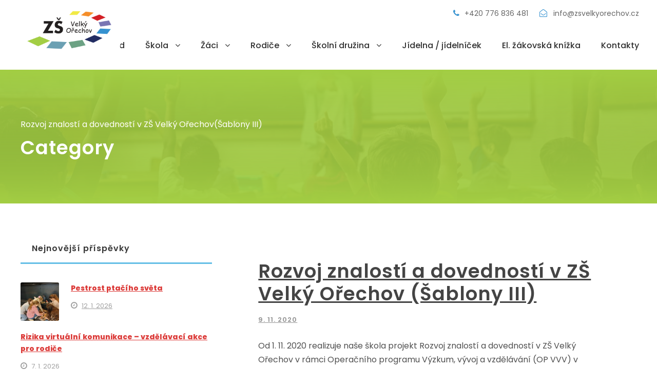

--- FILE ---
content_type: text/html; charset=UTF-8
request_url: https://www.zsvelkyorechov.cz/rubrika/skola/projekty/rozvoj-znalosti-a-dovednosti-v-zs-velky-orechovsablonyiii/
body_size: 12383
content:
<!DOCTYPE html><html lang="cs" prefix="og: https://ogp.me/ns#" class="no-js"><head><meta charset="UTF-8"><meta name="viewport" content="width=device-width, initial-scale=1"><link rel="stylesheet" media="print" onload="this.onload=null;this.media='all';" id="ao_optimized_gfonts" href="https://fonts.googleapis.com/css?family=Poppins%3A100%2C100italic%2C200%2C200italic%2C300%2C300italic%2Cregular%2Citalic%2C500%2C500italic%2C600%2C600italic%2C700%2C700italic%2C800%2C800italic%2C900%2C900italic%7CABeeZee%3Aregular%2Citalic&amp;display=swap"><link rel="profile" href="http://gmpg.org/xfn/11"><link rel="pingback" href="https://www.zsvelkyorechov.cz/xmlrpc.php"> <script id="cacsp-gtag-consent-default">window.dataLayer = window.dataLayer || [];
			function gtag(){dataLayer.push(arguments);}
			gtag('consent', 'default', {
				'ad_storage': 'denied', 
				'ad_user_data': 'denied', 
				'ad_personalization': 'denied', 
				'analytics_storage': 'denied', 
				'functionality_storage': 'denied', 
				'personalization_storage': 'denied', 
				'security_storage': 'denied', 
				'wait_for_update': 500
			});</script> <link media="all" href="https://www.zsvelkyorechov.cz/wp-content/cache/autoptimize/css/autoptimize_cd673b71b2fd3ee2cb7017b38e78499e.css" rel="stylesheet"><title>Rozvoj znalostí a dovedností v ZŠ Velký Ořechov(Šablony III) - Základní škola Velký Ořechov</title><meta name="robots" content="follow, index, max-snippet:-1, max-video-preview:-1, max-image-preview:large"/><link rel="canonical" href="https://www.zsvelkyorechov.cz/rubrika/skola/projekty/rozvoj-znalosti-a-dovednosti-v-zs-velky-orechovsablonyiii/" /><meta property="og:locale" content="cs_CZ" /><meta property="og:type" content="article" /><meta property="og:title" content="Rozvoj znalostí a dovedností v ZŠ Velký Ořechov(Šablony III) - Základní škola Velký Ořechov" /><meta property="og:url" content="https://www.zsvelkyorechov.cz/rubrika/skola/projekty/rozvoj-znalosti-a-dovednosti-v-zs-velky-orechovsablonyiii/" /><meta property="og:site_name" content="Základní škola Velký Ořechov" /><meta name="twitter:card" content="summary_large_image" /><meta name="twitter:title" content="Rozvoj znalostí a dovedností v ZŠ Velký Ořechov(Šablony III) - Základní škola Velký Ořechov" /><meta name="twitter:label1" content="Příspěvky" /><meta name="twitter:data1" content="1" /> <script type="application/ld+json" class="rank-math-schema">{"@context":"https://schema.org","@graph":[{"@type":"Organization","@id":"https://www.zsvelkyorechov.cz/#organization","name":"Z\u00e1kladn\u00ed \u0161kola Velk\u00fd O\u0159echov"},{"@type":"WebSite","@id":"https://www.zsvelkyorechov.cz/#website","url":"https://www.zsvelkyorechov.cz","name":"Z\u00e1kladn\u00ed \u0161kola Velk\u00fd O\u0159echov","publisher":{"@id":"https://www.zsvelkyorechov.cz/#organization"},"inLanguage":"cs"},{"@type":"CollectionPage","@id":"https://www.zsvelkyorechov.cz/rubrika/skola/projekty/rozvoj-znalosti-a-dovednosti-v-zs-velky-orechovsablonyiii/#webpage","url":"https://www.zsvelkyorechov.cz/rubrika/skola/projekty/rozvoj-znalosti-a-dovednosti-v-zs-velky-orechovsablonyiii/","name":"Rozvoj znalost\u00ed a dovednost\u00ed v Z\u0160 Velk\u00fd O\u0159echov(\u0160ablony III) - Z\u00e1kladn\u00ed \u0161kola Velk\u00fd O\u0159echov","isPartOf":{"@id":"https://www.zsvelkyorechov.cz/#website"},"inLanguage":"cs"}]}</script> <link rel='dns-prefetch' href='//maps.google.com' /><link href='https://fonts.googleapis.com' rel='preconnect' /><link href='https://fonts.gstatic.com' crossorigin='anonymous' rel='preconnect' /><link href='https://www.google-analytics.com' rel='preconnect' /><link href='https://ajax.googleapis.com' rel='preconnect' /><link href='https://connect.facebook.net' rel='preconnect' /><link href='https://www.googletagmanager.com' rel='preconnect' /><link rel="alternate" type="application/rss+xml" title="Základní škola Velký Ořechov &raquo; RSS zdroj" href="https://www.zsvelkyorechov.cz/feed/" /><link rel="alternate" type="application/rss+xml" title="Základní škola Velký Ořechov &raquo; RSS komentářů" href="https://www.zsvelkyorechov.cz/comments/feed/" /><link rel="alternate" type="text/calendar" title="Základní škola Velký Ořechov &raquo; iCal zdroj" href="https://www.zsvelkyorechov.cz/kalendar-akci/?ical=1" /><link rel="alternate" type="application/rss+xml" title="Základní škola Velký Ořechov &raquo; RSS pro rubriku Rozvoj znalostí a dovedností v ZŠ Velký Ořechov(Šablony III)" href="https://www.zsvelkyorechov.cz/rubrika/skola/projekty/rozvoj-znalosti-a-dovednosti-v-zs-velky-orechovsablonyiii/feed/" /><style id='rank-math-toc-block-style-inline-css' type='text/css'>.wp-block-rank-math-toc-block nav ol{counter-reset:item}.wp-block-rank-math-toc-block nav ol li{display:block}.wp-block-rank-math-toc-block nav ol li:before{content:counters(item, ".") ". ";counter-increment:item}</style><style id='global-styles-inline-css' type='text/css'>body{--wp--preset--color--black: #000000;--wp--preset--color--cyan-bluish-gray: #abb8c3;--wp--preset--color--white: #ffffff;--wp--preset--color--pale-pink: #f78da7;--wp--preset--color--vivid-red: #cf2e2e;--wp--preset--color--luminous-vivid-orange: #ff6900;--wp--preset--color--luminous-vivid-amber: #fcb900;--wp--preset--color--light-green-cyan: #7bdcb5;--wp--preset--color--vivid-green-cyan: #00d084;--wp--preset--color--pale-cyan-blue: #8ed1fc;--wp--preset--color--vivid-cyan-blue: #0693e3;--wp--preset--color--vivid-purple: #9b51e0;--wp--preset--gradient--vivid-cyan-blue-to-vivid-purple: linear-gradient(135deg,rgba(6,147,227,1) 0%,rgb(155,81,224) 100%);--wp--preset--gradient--light-green-cyan-to-vivid-green-cyan: linear-gradient(135deg,rgb(122,220,180) 0%,rgb(0,208,130) 100%);--wp--preset--gradient--luminous-vivid-amber-to-luminous-vivid-orange: linear-gradient(135deg,rgba(252,185,0,1) 0%,rgba(255,105,0,1) 100%);--wp--preset--gradient--luminous-vivid-orange-to-vivid-red: linear-gradient(135deg,rgba(255,105,0,1) 0%,rgb(207,46,46) 100%);--wp--preset--gradient--very-light-gray-to-cyan-bluish-gray: linear-gradient(135deg,rgb(238,238,238) 0%,rgb(169,184,195) 100%);--wp--preset--gradient--cool-to-warm-spectrum: linear-gradient(135deg,rgb(74,234,220) 0%,rgb(151,120,209) 20%,rgb(207,42,186) 40%,rgb(238,44,130) 60%,rgb(251,105,98) 80%,rgb(254,248,76) 100%);--wp--preset--gradient--blush-light-purple: linear-gradient(135deg,rgb(255,206,236) 0%,rgb(152,150,240) 100%);--wp--preset--gradient--blush-bordeaux: linear-gradient(135deg,rgb(254,205,165) 0%,rgb(254,45,45) 50%,rgb(107,0,62) 100%);--wp--preset--gradient--luminous-dusk: linear-gradient(135deg,rgb(255,203,112) 0%,rgb(199,81,192) 50%,rgb(65,88,208) 100%);--wp--preset--gradient--pale-ocean: linear-gradient(135deg,rgb(255,245,203) 0%,rgb(182,227,212) 50%,rgb(51,167,181) 100%);--wp--preset--gradient--electric-grass: linear-gradient(135deg,rgb(202,248,128) 0%,rgb(113,206,126) 100%);--wp--preset--gradient--midnight: linear-gradient(135deg,rgb(2,3,129) 0%,rgb(40,116,252) 100%);--wp--preset--duotone--dark-grayscale: url('#wp-duotone-dark-grayscale');--wp--preset--duotone--grayscale: url('#wp-duotone-grayscale');--wp--preset--duotone--purple-yellow: url('#wp-duotone-purple-yellow');--wp--preset--duotone--blue-red: url('#wp-duotone-blue-red');--wp--preset--duotone--midnight: url('#wp-duotone-midnight');--wp--preset--duotone--magenta-yellow: url('#wp-duotone-magenta-yellow');--wp--preset--duotone--purple-green: url('#wp-duotone-purple-green');--wp--preset--duotone--blue-orange: url('#wp-duotone-blue-orange');--wp--preset--font-size--small: 13px;--wp--preset--font-size--medium: 20px;--wp--preset--font-size--large: 36px;--wp--preset--font-size--x-large: 42px;--wp--preset--spacing--20: 0.44rem;--wp--preset--spacing--30: 0.67rem;--wp--preset--spacing--40: 1rem;--wp--preset--spacing--50: 1.5rem;--wp--preset--spacing--60: 2.25rem;--wp--preset--spacing--70: 3.38rem;--wp--preset--spacing--80: 5.06rem;}:where(.is-layout-flex){gap: 0.5em;}body .is-layout-flow > .alignleft{float: left;margin-inline-start: 0;margin-inline-end: 2em;}body .is-layout-flow > .alignright{float: right;margin-inline-start: 2em;margin-inline-end: 0;}body .is-layout-flow > .aligncenter{margin-left: auto !important;margin-right: auto !important;}body .is-layout-constrained > .alignleft{float: left;margin-inline-start: 0;margin-inline-end: 2em;}body .is-layout-constrained > .alignright{float: right;margin-inline-start: 2em;margin-inline-end: 0;}body .is-layout-constrained > .aligncenter{margin-left: auto !important;margin-right: auto !important;}body .is-layout-constrained > :where(:not(.alignleft):not(.alignright):not(.alignfull)){max-width: var(--wp--style--global--content-size);margin-left: auto !important;margin-right: auto !important;}body .is-layout-constrained > .alignwide{max-width: var(--wp--style--global--wide-size);}body .is-layout-flex{display: flex;}body .is-layout-flex{flex-wrap: wrap;align-items: center;}body .is-layout-flex > *{margin: 0;}:where(.wp-block-columns.is-layout-flex){gap: 2em;}.has-black-color{color: var(--wp--preset--color--black) !important;}.has-cyan-bluish-gray-color{color: var(--wp--preset--color--cyan-bluish-gray) !important;}.has-white-color{color: var(--wp--preset--color--white) !important;}.has-pale-pink-color{color: var(--wp--preset--color--pale-pink) !important;}.has-vivid-red-color{color: var(--wp--preset--color--vivid-red) !important;}.has-luminous-vivid-orange-color{color: var(--wp--preset--color--luminous-vivid-orange) !important;}.has-luminous-vivid-amber-color{color: var(--wp--preset--color--luminous-vivid-amber) !important;}.has-light-green-cyan-color{color: var(--wp--preset--color--light-green-cyan) !important;}.has-vivid-green-cyan-color{color: var(--wp--preset--color--vivid-green-cyan) !important;}.has-pale-cyan-blue-color{color: var(--wp--preset--color--pale-cyan-blue) !important;}.has-vivid-cyan-blue-color{color: var(--wp--preset--color--vivid-cyan-blue) !important;}.has-vivid-purple-color{color: var(--wp--preset--color--vivid-purple) !important;}.has-black-background-color{background-color: var(--wp--preset--color--black) !important;}.has-cyan-bluish-gray-background-color{background-color: var(--wp--preset--color--cyan-bluish-gray) !important;}.has-white-background-color{background-color: var(--wp--preset--color--white) !important;}.has-pale-pink-background-color{background-color: var(--wp--preset--color--pale-pink) !important;}.has-vivid-red-background-color{background-color: var(--wp--preset--color--vivid-red) !important;}.has-luminous-vivid-orange-background-color{background-color: var(--wp--preset--color--luminous-vivid-orange) !important;}.has-luminous-vivid-amber-background-color{background-color: var(--wp--preset--color--luminous-vivid-amber) !important;}.has-light-green-cyan-background-color{background-color: var(--wp--preset--color--light-green-cyan) !important;}.has-vivid-green-cyan-background-color{background-color: var(--wp--preset--color--vivid-green-cyan) !important;}.has-pale-cyan-blue-background-color{background-color: var(--wp--preset--color--pale-cyan-blue) !important;}.has-vivid-cyan-blue-background-color{background-color: var(--wp--preset--color--vivid-cyan-blue) !important;}.has-vivid-purple-background-color{background-color: var(--wp--preset--color--vivid-purple) !important;}.has-black-border-color{border-color: var(--wp--preset--color--black) !important;}.has-cyan-bluish-gray-border-color{border-color: var(--wp--preset--color--cyan-bluish-gray) !important;}.has-white-border-color{border-color: var(--wp--preset--color--white) !important;}.has-pale-pink-border-color{border-color: var(--wp--preset--color--pale-pink) !important;}.has-vivid-red-border-color{border-color: var(--wp--preset--color--vivid-red) !important;}.has-luminous-vivid-orange-border-color{border-color: var(--wp--preset--color--luminous-vivid-orange) !important;}.has-luminous-vivid-amber-border-color{border-color: var(--wp--preset--color--luminous-vivid-amber) !important;}.has-light-green-cyan-border-color{border-color: var(--wp--preset--color--light-green-cyan) !important;}.has-vivid-green-cyan-border-color{border-color: var(--wp--preset--color--vivid-green-cyan) !important;}.has-pale-cyan-blue-border-color{border-color: var(--wp--preset--color--pale-cyan-blue) !important;}.has-vivid-cyan-blue-border-color{border-color: var(--wp--preset--color--vivid-cyan-blue) !important;}.has-vivid-purple-border-color{border-color: var(--wp--preset--color--vivid-purple) !important;}.has-vivid-cyan-blue-to-vivid-purple-gradient-background{background: var(--wp--preset--gradient--vivid-cyan-blue-to-vivid-purple) !important;}.has-light-green-cyan-to-vivid-green-cyan-gradient-background{background: var(--wp--preset--gradient--light-green-cyan-to-vivid-green-cyan) !important;}.has-luminous-vivid-amber-to-luminous-vivid-orange-gradient-background{background: var(--wp--preset--gradient--luminous-vivid-amber-to-luminous-vivid-orange) !important;}.has-luminous-vivid-orange-to-vivid-red-gradient-background{background: var(--wp--preset--gradient--luminous-vivid-orange-to-vivid-red) !important;}.has-very-light-gray-to-cyan-bluish-gray-gradient-background{background: var(--wp--preset--gradient--very-light-gray-to-cyan-bluish-gray) !important;}.has-cool-to-warm-spectrum-gradient-background{background: var(--wp--preset--gradient--cool-to-warm-spectrum) !important;}.has-blush-light-purple-gradient-background{background: var(--wp--preset--gradient--blush-light-purple) !important;}.has-blush-bordeaux-gradient-background{background: var(--wp--preset--gradient--blush-bordeaux) !important;}.has-luminous-dusk-gradient-background{background: var(--wp--preset--gradient--luminous-dusk) !important;}.has-pale-ocean-gradient-background{background: var(--wp--preset--gradient--pale-ocean) !important;}.has-electric-grass-gradient-background{background: var(--wp--preset--gradient--electric-grass) !important;}.has-midnight-gradient-background{background: var(--wp--preset--gradient--midnight) !important;}.has-small-font-size{font-size: var(--wp--preset--font-size--small) !important;}.has-medium-font-size{font-size: var(--wp--preset--font-size--medium) !important;}.has-large-font-size{font-size: var(--wp--preset--font-size--large) !important;}.has-x-large-font-size{font-size: var(--wp--preset--font-size--x-large) !important;}
.wp-block-navigation a:where(:not(.wp-element-button)){color: inherit;}
:where(.wp-block-columns.is-layout-flex){gap: 2em;}
.wp-block-pullquote{font-size: 1.5em;line-height: 1.6;}</style><link rel='stylesheet' id='kingster-custom-style-css' href='https://www.zsvelkyorechov.cz/wp-content/cache/autoptimize/css/autoptimize_single_a794101de5598ab9c93e65ccb647bf3b.css?1757101992&#038;ver=150a1e724b8a0dedd7f66182e84a9094' type='text/css' media='all' /><link rel='stylesheet' id='dashicons-css' href='https://www.zsvelkyorechov.cz/wp-includes/css/dashicons.min.css' type='text/css' media='all' /> <script type='text/javascript' src='https://www.zsvelkyorechov.cz/wp-includes/js/jquery/jquery.min.js' id='jquery-core-js'></script> <!--[if lt IE 9]> <script type='text/javascript' src='https://www.zsvelkyorechov.cz/wp-content/themes/kingster/js/html5.js' id='kingster-html5js-js'></script> <![endif]--> <script type='text/javascript' src='https://www.zsvelkyorechov.cz/wp-content/cache/autoptimize/js/autoptimize_single_5c163d869aa87ba87ec15a34cb992303.js' id='kingster-learnpress-js'></script> <link rel="https://api.w.org/" href="https://www.zsvelkyorechov.cz/wp-json/" /><link rel="alternate" type="application/json" href="https://www.zsvelkyorechov.cz/wp-json/wp/v2/categories/94" /><link rel="EditURI" type="application/rsd+xml" title="RSD" href="https://www.zsvelkyorechov.cz/xmlrpc.php?rsd" /><link rel="wlwmanifest" type="application/wlwmanifest+xml" href="https://www.zsvelkyorechov.cz/wp-includes/wlwmanifest.xml" /><meta name="tec-api-version" content="v1"><meta name="tec-api-origin" content="https://www.zsvelkyorechov.cz"><link rel="alternate" href="https://www.zsvelkyorechov.cz/wp-json/tribe/events/v1/" /><style type="text/css">.recentcomments a{display:inline !important;padding:0 !important;margin:0 !important;}</style><style type="text/css" id="cookies-and-content-security-policy-css-custom"></style> <script async src="https://www.googletagmanager.com/gtag/js?id=G-V3K87JNFC6"></script> <script>window.dataLayer = window.dataLayer || [];
  function gtag(){dataLayer.push(arguments);}
  gtag('js', new Date());

  gtag('config', 'G-V3K87JNFC6');</script><script src="https://www.zsvelkyorechov.cz/wp-content/cache/autoptimize/js/autoptimize_cd7c5329861c76a4deb67aefed9bf878.js"></script></head><body class="archive category category-rozvoj-znalosti-a-dovednosti-v-zs-velky-orechovsablonyiii category-94 gdlr-core-body tribe-no-js page-template-kingster kingster-body kingster-body-front kingster-full  kingster-with-sticky-navigation  kingster-blockquote-style-1 gdlr-core-link-to-lightbox"><div class="kingster-mobile-header-wrap" ><div class="kingster-mobile-header kingster-header-background kingster-style-slide kingster-sticky-mobile-navigation " id="kingster-mobile-header" ><div class="kingster-mobile-header-container kingster-container clearfix" ><div class="kingster-logo  kingster-item-pdlr"><div class="kingster-logo-inner"><a class="" href="https://www.zsvelkyorechov.cz/" ><img src="https://www.zsvelkyorechov.cz/wp-content/uploads/2020/05/logo-ZS-velky-orechov-small.png" alt="Logo ZŠ Velký Ořechov" width="110" height="52" title="logo-ZS-velky-orechov-small" /></a></div></div><div class="kingster-mobile-menu-right" ><div class="kingster-mobile-menu" ><a class="kingster-mm-menu-button kingster-mobile-menu-button kingster-mobile-button-hamburger" href="#kingster-mobile-menu" ><span></span></a><div class="kingster-mm-menu-wrap kingster-navigation-font" id="kingster-mobile-menu" data-slide="right" ><ul id="menu-hlavni-menu" class="m-menu"><li class="menu-item menu-item-type-post_type menu-item-object-page menu-item-home menu-item-5271"><a href="https://www.zsvelkyorechov.cz/">Úvod</a></li><li class="menu-item menu-item-type-post_type menu-item-object-page menu-item-has-children menu-item-6325"><a href="https://www.zsvelkyorechov.cz/skola/">Škola</a><ul class="sub-menu"><li class="menu-item menu-item-type-post_type menu-item-object-page menu-item-6542"><a href="https://www.zsvelkyorechov.cz/skola/novinky-aktuality/">Novinky / Aktuality</a></li><li class="menu-item menu-item-type-post_type menu-item-object-page menu-item-6322"><a href="https://www.zsvelkyorechov.cz/skola/aktivity-skoly/">Aktivity školy</a></li><li class="menu-item menu-item-type-post_type menu-item-object-page menu-item-6740"><a href="https://www.zsvelkyorechov.cz/skola/souteze-a-olympiady/">Soutěže a olympiády</a></li><li class="menu-item menu-item-type-post_type menu-item-object-page menu-item-has-children menu-item-6545"><a href="https://www.zsvelkyorechov.cz/skola/projekty/">Projekty</a><ul class="sub-menu"><li class="menu-item menu-item-type-post_type menu-item-object-post menu-item-15029"><a href="https://www.zsvelkyorechov.cz/zs-velky-orechov-modernizace-odborne-ucebny-vc-zazemi-a-kabinetu/">ZŠ Velký Ořechov – Modernizace odborné učebny vč. zázemí a kabinetu</a></li><li class="menu-item menu-item-type-post_type menu-item-object-post menu-item-12112"><a href="https://www.zsvelkyorechov.cz/sablony-iv-zs-velky-orechov/">Šablony IV ZŠ Velký Ořechov</a></li><li class="menu-item menu-item-type-post_type menu-item-object-post menu-item-10961"><a href="https://www.zsvelkyorechov.cz/erasmus-2/">Erasmus+</a></li><li class="menu-item menu-item-type-post_type menu-item-object-post menu-item-11049"><a href="https://www.zsvelkyorechov.cz/ikap/">IKAP</a></li><li class="menu-item menu-item-type-post_type menu-item-object-post menu-item-12576"><a href="https://www.zsvelkyorechov.cz/narodni-plan-obnovy/">Národní plán obnovy</a></li><li class="menu-item menu-item-type-post_type menu-item-object-post menu-item-9979"><a href="https://www.zsvelkyorechov.cz/doucovani-zaku-skol/">Doučování žáků škol</a></li><li class="menu-item menu-item-type-post_type menu-item-object-post menu-item-8151"><a href="https://www.zsvelkyorechov.cz/rozvoj-znalosti-a-dovednosti-v-zs-velky-orechov-sablony-iii/">Rozvoj znalostí a dovedností v ZŠ Velký Ořechov (Šablony III)</a></li><li class="menu-item menu-item-type-post_type menu-item-object-post menu-item-8207"><a href="https://www.zsvelkyorechov.cz/zakladni-skola-zamecek-vymena-oken-a-zatepleni/">Základní škola, zámeček – výměna oken a zateplení</a></li><li class="menu-item menu-item-type-post_type menu-item-object-post menu-item-6579"><a href="https://www.zsvelkyorechov.cz/irop-jazykovo-pocitacova-ucebna/">IROP – Jazykovo – počítačová učebna</a></li><li class="menu-item menu-item-type-post_type menu-item-object-post menu-item-6580"><a href="https://www.zsvelkyorechov.cz/vybaveni-dilen-na-zs-velky-orechov/">Vybavení dílen na ZŠ Velký Ořechov</a></li><li class="menu-item menu-item-type-post_type menu-item-object-post menu-item-6589"><a href="https://www.zsvelkyorechov.cz/podpora-rozvoje-zaku-a-pedagogu/">Podpora rozvoje žáků a pedagogů (šablony II)</a></li><li class="menu-item menu-item-type-post_type menu-item-object-post menu-item-6593"><a href="https://www.zsvelkyorechov.cz/sportuj-ve-skole/">Sportuj ve škole</a></li><li class="menu-item menu-item-type-post_type menu-item-object-post menu-item-6586"><a href="https://www.zsvelkyorechov.cz/les-ve-skole/">Les ve škole</a></li><li class="menu-item menu-item-type-post_type menu-item-object-post menu-item-6591"><a href="https://www.zsvelkyorechov.cz/recyklohrani/">Recyklohraní</a></li><li class="menu-item menu-item-type-post_type menu-item-object-post menu-item-6584"><a href="https://www.zsvelkyorechov.cz/erasmus/">Erasmus+: We move (in) Europe</a></li><li class="menu-item menu-item-type-post_type menu-item-object-post menu-item-6583"><a href="https://www.zsvelkyorechov.cz/comenius/">Comenius</a></li><li class="menu-item menu-item-type-post_type menu-item-object-post menu-item-6587"><a href="https://www.zsvelkyorechov.cz/mleko-do-skol/">Ovoce, zelenina a mléko do škol</a></li><li class="menu-item menu-item-type-post_type menu-item-object-post menu-item-6592"><a href="https://www.zsvelkyorechov.cz/spolecne-k-uspechu/">Společně k úspěchu (šablony I)</a></li><li class="menu-item menu-item-type-post_type menu-item-object-post menu-item-6585"><a href="https://www.zsvelkyorechov.cz/eu-penize-skolam/">EU peníze školám</a></li></ul></li><li class="menu-item menu-item-type-post_type menu-item-object-page menu-item-has-children menu-item-6609"><a href="https://www.zsvelkyorechov.cz/skola/skolni-poradenske-pracoviste/">Školní poradenské pracoviště</a><ul class="sub-menu"><li class="menu-item menu-item-type-post_type menu-item-object-page menu-item-6612"><a href="https://www.zsvelkyorechov.cz/skola/skolni-poradenske-pracoviste/vychovne-poradenstvi/">Výchovné poradenství</a></li><li class="menu-item menu-item-type-post_type menu-item-object-page menu-item-6611"><a href="https://www.zsvelkyorechov.cz/skola/skolni-poradenske-pracoviste/karierove-poradenstvi/">Kariérové poradenství</a></li><li class="menu-item menu-item-type-post_type menu-item-object-page menu-item-6610"><a href="https://www.zsvelkyorechov.cz/skola/skolni-poradenske-pracoviste/prevence/">Prevence</a></li></ul></li><li class="menu-item menu-item-type-post_type menu-item-object-page menu-item-6630"><a href="https://www.zsvelkyorechov.cz/skola/mimoskolni-cinnost/">Mimoškolní činnost</a></li><li class="menu-item menu-item-type-post_type menu-item-object-page menu-item-8127"><a href="https://www.zsvelkyorechov.cz/skola/povinne-zverejnovane-informace/">Povinně zveřejňované informace</a></li><li class="menu-item menu-item-type-post_type menu-item-object-page menu-item-6629"><a href="https://www.zsvelkyorechov.cz/skola/dokumenty/">Dokumenty</a></li><li class="menu-item menu-item-type-post_type menu-item-object-page menu-item-6628"><a href="https://www.zsvelkyorechov.cz/skola/skolska-rada/">Školská rada</a></li><li class="menu-item menu-item-type-post_type menu-item-object-page menu-item-6627"><a href="https://www.zsvelkyorechov.cz/skola/fotogalerie/">Fotogalerie</a></li><li class="menu-item menu-item-type-post_type menu-item-object-page menu-item-6631"><a href="https://www.zsvelkyorechov.cz/skola/kalendar-akci/">Kalendář akcí</a></li><li class="menu-item menu-item-type-post_type menu-item-object-page menu-item-6626"><a href="https://www.zsvelkyorechov.cz/skola/pronajem-telocvicny/">Pronájem tělocvičny</a></li></ul></li><li class="menu-item menu-item-type-post_type menu-item-object-page menu-item-has-children menu-item-6317"><a href="https://www.zsvelkyorechov.cz/zaci/">Žáci</a><ul class="sub-menu"><li class="menu-item menu-item-type-post_type menu-item-object-page menu-item-6676"><a href="https://www.zsvelkyorechov.cz/zaci/rozvrhy-hodin-a-zvoneni/">Rozvrhy hodin a zvonění</a></li><li class="menu-item menu-item-type-post_type menu-item-object-page menu-item-6675"><a href="https://www.zsvelkyorechov.cz/zaci/zakovsky-parlament/">Žákovský parlament</a></li></ul></li><li class="menu-item menu-item-type-post_type menu-item-object-page menu-item-has-children menu-item-6329"><a href="https://www.zsvelkyorechov.cz/rodice/">Rodiče</a><ul class="sub-menu"><li class="menu-item menu-item-type-post_type menu-item-object-page menu-item-6698"><a href="https://www.zsvelkyorechov.cz/rodice/tridni-schuzky-konzultace/">Třídní schůzky / konzultace</a></li><li class="menu-item menu-item-type-post_type menu-item-object-page menu-item-6697"><a href="https://www.zsvelkyorechov.cz/rodice/formulare-ke-stazeni/">Formuláře ke stažení</a></li><li class="menu-item menu-item-type-post_type menu-item-object-page menu-item-6696"><a href="https://www.zsvelkyorechov.cz/rodice/zapis-do-1-rocniku/">Zápis do 1. ročníku</a></li><li class="menu-item menu-item-type-post_type menu-item-object-page menu-item-6695"><a href="https://www.zsvelkyorechov.cz/rodice/organizace-skolniho-roku/">Organizace školního roku</a></li></ul></li><li class="menu-item menu-item-type-post_type menu-item-object-page menu-item-has-children menu-item-6332"><a href="https://www.zsvelkyorechov.cz/skolni-druzina/">Školní družina</a><ul class="sub-menu"><li class="menu-item menu-item-type-post_type menu-item-object-page menu-item-6693"><a href="https://www.zsvelkyorechov.cz/skolni-druzina/rad-skolni-druziny/">Vnitřní řád školní družiny</a></li><li class="menu-item menu-item-type-post_type menu-item-object-page menu-item-6694"><a href="https://www.zsvelkyorechov.cz/skolni-druzina/aktivity-skolni-druziny/">Aktivity školní družiny</a></li><li class="menu-item menu-item-type-post_type menu-item-object-page menu-item-6763"><a href="https://www.zsvelkyorechov.cz/skolni-druzina/kriteria-prijeti-do-skolni-druziny/">Kritéria přijetí do školní družiny</a></li></ul></li><li class="menu-item menu-item-type-post_type menu-item-object-page menu-item-5732"><a href="https://www.zsvelkyorechov.cz/skolni-jidelna-jidelnicek/">Jídelna / jídelníček</a></li><li class="menu-item menu-item-type-custom menu-item-object-custom menu-item-8573"><a href="https://www.skolaonline.cz/">El. žákovská knížka</a></li><li class="menu-item menu-item-type-post_type menu-item-object-page menu-item-5263"><a href="https://www.zsvelkyorechov.cz/kontakty/">Kontakty</a></li></ul></div></div></div></div></div></div><div class="kingster-body-outer-wrapper "><div class="kingster-body-wrapper clearfix  kingster-with-frame"><div class="kingster-top-bar" ><div class="kingster-top-bar-background" ></div><div class="kingster-top-bar-container kingster-top-bar-full " ><div class="kingster-top-bar-container-inner clearfix" ><div class="kingster-top-bar-right kingster-item-pdlr"><div class="kingster-top-bar-right-text"><a href="tel:+420773981111" target="_blank" title="telefon"> <i class="fa fa-phone" style="font-size: 15px ;color: #3692d0 ;margin-right: 6px ;"  ></i> +420 776 836 481 </a> <a href="mailto:info@zsvelkyorechov.cz" target="_blank" title="email"> <i class="fa fa-envelope-open-o" style="font-size: 15px ;color: #3692d0 ;margin-left: 18px ;margin-right: 8px ;"  ></i> info@zsvelkyorechov.cz </a></div></div></div></div></div><header class="kingster-header-wrap kingster-header-style-plain  kingster-style-menu-right kingster-sticky-navigation kingster-style-fixed clearfix" data-navigation-offset="75px"  ><div class="kingster-header-background" ></div><div class="kingster-header-container  kingster-header-full"><div class="kingster-header-container-inner clearfix"><div class="kingster-logo  kingster-item-pdlr"><div class="kingster-logo-inner"><a class="" href="https://www.zsvelkyorechov.cz/" ><img src="https://www.zsvelkyorechov.cz/wp-content/uploads/2020/05/logo-stitek.png" alt="Logo ZŠ Velký Ořechov" width="300" height="180" title="logo-stitek" /></a></div></div><div class="kingster-navigation kingster-item-pdlr clearfix kingster-navigation-submenu-indicator " ><div class="kingster-main-menu" id="kingster-main-menu" ><ul id="menu-hlavni-menu-1" class="sf-menu"><li  class="menu-item menu-item-type-post_type menu-item-object-page menu-item-home menu-item-5271 kingster-normal-menu"><a href="https://www.zsvelkyorechov.cz/"><i class="fa fa-home" ></i>Úvod</a></li><li  class="menu-item menu-item-type-post_type menu-item-object-page menu-item-has-children menu-item-6325 kingster-normal-menu"><a href="https://www.zsvelkyorechov.cz/skola/" class="sf-with-ul-pre"><i class="fa fa-university" ></i>Škola</a><ul class="sub-menu"><li  class="menu-item menu-item-type-post_type menu-item-object-page menu-item-6542" data-size="60"><a href="https://www.zsvelkyorechov.cz/skola/novinky-aktuality/">Novinky / Aktuality</a></li><li  class="menu-item menu-item-type-post_type menu-item-object-page menu-item-6322" data-size="60"><a href="https://www.zsvelkyorechov.cz/skola/aktivity-skoly/">Aktivity školy</a></li><li  class="menu-item menu-item-type-post_type menu-item-object-page menu-item-6740" data-size="60"><a href="https://www.zsvelkyorechov.cz/skola/souteze-a-olympiady/">Soutěže a olympiády</a></li><li  class="menu-item menu-item-type-post_type menu-item-object-page menu-item-has-children menu-item-6545" data-size="60"><a href="https://www.zsvelkyorechov.cz/skola/projekty/" class="sf-with-ul-pre">Projekty</a><ul class="sub-menu"><li  class="menu-item menu-item-type-post_type menu-item-object-post menu-item-15029"><a href="https://www.zsvelkyorechov.cz/zs-velky-orechov-modernizace-odborne-ucebny-vc-zazemi-a-kabinetu/">ZŠ Velký Ořechov – Modernizace odborné učebny vč. zázemí a kabinetu</a></li><li  class="menu-item menu-item-type-post_type menu-item-object-post menu-item-12112"><a href="https://www.zsvelkyorechov.cz/sablony-iv-zs-velky-orechov/">Šablony IV ZŠ Velký Ořechov</a></li><li  class="menu-item menu-item-type-post_type menu-item-object-post menu-item-10961"><a href="https://www.zsvelkyorechov.cz/erasmus-2/">Erasmus+</a></li><li  class="menu-item menu-item-type-post_type menu-item-object-post menu-item-11049"><a href="https://www.zsvelkyorechov.cz/ikap/">IKAP</a></li><li  class="menu-item menu-item-type-post_type menu-item-object-post menu-item-12576"><a href="https://www.zsvelkyorechov.cz/narodni-plan-obnovy/">Národní plán obnovy</a></li><li  class="menu-item menu-item-type-post_type menu-item-object-post menu-item-9979"><a href="https://www.zsvelkyorechov.cz/doucovani-zaku-skol/">Doučování žáků škol</a></li><li  class="menu-item menu-item-type-post_type menu-item-object-post menu-item-8151"><a href="https://www.zsvelkyorechov.cz/rozvoj-znalosti-a-dovednosti-v-zs-velky-orechov-sablony-iii/">Rozvoj znalostí a dovedností v ZŠ Velký Ořechov (Šablony III)</a></li><li  class="menu-item menu-item-type-post_type menu-item-object-post menu-item-8207"><a href="https://www.zsvelkyorechov.cz/zakladni-skola-zamecek-vymena-oken-a-zatepleni/">Základní škola, zámeček – výměna oken a zateplení</a></li><li  class="menu-item menu-item-type-post_type menu-item-object-post menu-item-6579"><a href="https://www.zsvelkyorechov.cz/irop-jazykovo-pocitacova-ucebna/">IROP – Jazykovo – počítačová učebna</a></li><li  class="menu-item menu-item-type-post_type menu-item-object-post menu-item-6580"><a href="https://www.zsvelkyorechov.cz/vybaveni-dilen-na-zs-velky-orechov/">Vybavení dílen na ZŠ Velký Ořechov</a></li><li  class="menu-item menu-item-type-post_type menu-item-object-post menu-item-6589"><a href="https://www.zsvelkyorechov.cz/podpora-rozvoje-zaku-a-pedagogu/">Podpora rozvoje žáků a pedagogů (šablony II)</a></li><li  class="menu-item menu-item-type-post_type menu-item-object-post menu-item-6593"><a href="https://www.zsvelkyorechov.cz/sportuj-ve-skole/">Sportuj ve škole</a></li><li  class="menu-item menu-item-type-post_type menu-item-object-post menu-item-6586"><a href="https://www.zsvelkyorechov.cz/les-ve-skole/">Les ve škole</a></li><li  class="menu-item menu-item-type-post_type menu-item-object-post menu-item-6591"><a href="https://www.zsvelkyorechov.cz/recyklohrani/">Recyklohraní</a></li><li  class="menu-item menu-item-type-post_type menu-item-object-post menu-item-6584"><a href="https://www.zsvelkyorechov.cz/erasmus/">Erasmus+: We move (in) Europe</a></li><li  class="menu-item menu-item-type-post_type menu-item-object-post menu-item-6583"><a href="https://www.zsvelkyorechov.cz/comenius/">Comenius</a></li><li  class="menu-item menu-item-type-post_type menu-item-object-post menu-item-6587"><a href="https://www.zsvelkyorechov.cz/mleko-do-skol/">Ovoce, zelenina a mléko do škol</a></li><li  class="menu-item menu-item-type-post_type menu-item-object-post menu-item-6592"><a href="https://www.zsvelkyorechov.cz/spolecne-k-uspechu/">Společně k úspěchu (šablony I)</a></li><li  class="menu-item menu-item-type-post_type menu-item-object-post menu-item-6585"><a href="https://www.zsvelkyorechov.cz/eu-penize-skolam/">EU peníze školám</a></li></ul></li><li  class="menu-item menu-item-type-post_type menu-item-object-page menu-item-has-children menu-item-6609" data-size="60"><a href="https://www.zsvelkyorechov.cz/skola/skolni-poradenske-pracoviste/" class="sf-with-ul-pre">Školní poradenské pracoviště</a><ul class="sub-menu"><li  class="menu-item menu-item-type-post_type menu-item-object-page menu-item-6612"><a href="https://www.zsvelkyorechov.cz/skola/skolni-poradenske-pracoviste/vychovne-poradenstvi/">Výchovné poradenství</a></li><li  class="menu-item menu-item-type-post_type menu-item-object-page menu-item-6611"><a href="https://www.zsvelkyorechov.cz/skola/skolni-poradenske-pracoviste/karierove-poradenstvi/">Kariérové poradenství</a></li><li  class="menu-item menu-item-type-post_type menu-item-object-page menu-item-6610"><a href="https://www.zsvelkyorechov.cz/skola/skolni-poradenske-pracoviste/prevence/">Prevence</a></li></ul></li><li  class="menu-item menu-item-type-post_type menu-item-object-page menu-item-6630" data-size="60"><a href="https://www.zsvelkyorechov.cz/skola/mimoskolni-cinnost/">Mimoškolní činnost</a></li><li  class="menu-item menu-item-type-post_type menu-item-object-page menu-item-8127" data-size="60"><a href="https://www.zsvelkyorechov.cz/skola/povinne-zverejnovane-informace/">Povinně zveřejňované informace</a></li><li  class="menu-item menu-item-type-post_type menu-item-object-page menu-item-6629" data-size="60"><a href="https://www.zsvelkyorechov.cz/skola/dokumenty/">Dokumenty</a></li><li  class="menu-item menu-item-type-post_type menu-item-object-page menu-item-6628" data-size="60"><a href="https://www.zsvelkyorechov.cz/skola/skolska-rada/">Školská rada</a></li><li  class="menu-item menu-item-type-post_type menu-item-object-page menu-item-6627" data-size="60"><a href="https://www.zsvelkyorechov.cz/skola/fotogalerie/">Fotogalerie</a></li><li  class="menu-item menu-item-type-post_type menu-item-object-page menu-item-6631" data-size="60"><a href="https://www.zsvelkyorechov.cz/skola/kalendar-akci/">Kalendář akcí</a></li><li  class="menu-item menu-item-type-post_type menu-item-object-page menu-item-6626" data-size="60"><a href="https://www.zsvelkyorechov.cz/skola/pronajem-telocvicny/">Pronájem tělocvičny</a></li></ul></li><li  class="menu-item menu-item-type-post_type menu-item-object-page menu-item-has-children menu-item-6317 kingster-normal-menu"><a href="https://www.zsvelkyorechov.cz/zaci/" class="sf-with-ul-pre"><i class="fa fa-graduation-cap" ></i>Žáci</a><ul class="sub-menu"><li  class="menu-item menu-item-type-post_type menu-item-object-page menu-item-6676" data-size="60"><a href="https://www.zsvelkyorechov.cz/zaci/rozvrhy-hodin-a-zvoneni/">Rozvrhy hodin a zvonění</a></li><li  class="menu-item menu-item-type-post_type menu-item-object-page menu-item-6675" data-size="60"><a href="https://www.zsvelkyorechov.cz/zaci/zakovsky-parlament/">Žákovský parlament</a></li></ul></li><li  class="menu-item menu-item-type-post_type menu-item-object-page menu-item-has-children menu-item-6329 kingster-normal-menu"><a href="https://www.zsvelkyorechov.cz/rodice/" class="sf-with-ul-pre"><i class="fa fa-users" ></i>Rodiče</a><ul class="sub-menu"><li  class="menu-item menu-item-type-post_type menu-item-object-page menu-item-6698" data-size="60"><a href="https://www.zsvelkyorechov.cz/rodice/tridni-schuzky-konzultace/">Třídní schůzky / konzultace</a></li><li  class="menu-item menu-item-type-post_type menu-item-object-page menu-item-6697" data-size="60"><a href="https://www.zsvelkyorechov.cz/rodice/formulare-ke-stazeni/">Formuláře ke stažení</a></li><li  class="menu-item menu-item-type-post_type menu-item-object-page menu-item-6696" data-size="60"><a href="https://www.zsvelkyorechov.cz/rodice/zapis-do-1-rocniku/">Zápis do 1. ročníku</a></li><li  class="menu-item menu-item-type-post_type menu-item-object-page menu-item-6695" data-size="60"><a href="https://www.zsvelkyorechov.cz/rodice/organizace-skolniho-roku/">Organizace školního roku</a></li></ul></li><li  class="menu-item menu-item-type-post_type menu-item-object-page menu-item-has-children menu-item-6332 kingster-normal-menu"><a href="https://www.zsvelkyorechov.cz/skolni-druzina/" class="sf-with-ul-pre"><i class="fa fa-child" ></i>Školní družina</a><ul class="sub-menu"><li  class="menu-item menu-item-type-post_type menu-item-object-page menu-item-6693" data-size="60"><a href="https://www.zsvelkyorechov.cz/skolni-druzina/rad-skolni-druziny/">Vnitřní řád školní družiny</a></li><li  class="menu-item menu-item-type-post_type menu-item-object-page menu-item-6694" data-size="60"><a href="https://www.zsvelkyorechov.cz/skolni-druzina/aktivity-skolni-druziny/">Aktivity školní družiny</a></li><li  class="menu-item menu-item-type-post_type menu-item-object-page menu-item-6763" data-size="60"><a href="https://www.zsvelkyorechov.cz/skolni-druzina/kriteria-prijeti-do-skolni-druziny/">Kritéria přijetí do školní družiny</a></li></ul></li><li  class="menu-item menu-item-type-post_type menu-item-object-page menu-item-5732 kingster-normal-menu"><a href="https://www.zsvelkyorechov.cz/skolni-jidelna-jidelnicek/"><i class="fa fa-cutlery" ></i>Jídelna / jídelníček</a></li><li  class="menu-item menu-item-type-custom menu-item-object-custom menu-item-8573 kingster-normal-menu"><a href="https://www.skolaonline.cz/"><i class="fa fa-file-text" ></i>El. žákovská knížka</a></li><li  class="menu-item menu-item-type-post_type menu-item-object-page menu-item-5263 kingster-normal-menu"><a href="https://www.zsvelkyorechov.cz/kontakty/"><i class="fa fa-address-card" ></i>Kontakty</a></li></ul><div class="kingster-navigation-slide-bar" id="kingster-navigation-slide-bar" ></div></div></div></div></div></header><div class="kingster-page-title-wrap  kingster-style-small kingster-left-align" ><div class="kingster-header-transparent-substitute" ></div><div class="kingster-page-title-overlay"  ></div><div class="kingster-page-title-top-gradient" ></div><div class="kingster-page-title-bottom-gradient" ></div><div class="kingster-page-title-container kingster-container" ><div class="kingster-page-title-content kingster-item-pdlr"  ><div class="kingster-page-caption"  >Rozvoj znalostí a dovedností v ZŠ Velký Ořechov(Šablony III)</div><h3 class="kingster-page-title"  >Category</h3></div></div></div><div class="kingster-page-wrapper" id="kingster-page-wrapper" ><div class="kingster-content-container kingster-container"><div class=" kingster-sidebar-wrap clearfix kingster-line-height-0 kingster-sidebar-style-left" ><div class=" kingster-sidebar-center kingster-column-40 kingster-line-height" ><div class="kingster-content-area" ><div class="gdlr-core-blog-item gdlr-core-item-pdb clearfix  gdlr-core-style-blog-full-with-frame"  ><div class="gdlr-core-blog-item-holder gdlr-core-js-2 clearfix" data-layout="fitrows" ><div class="gdlr-core-item-list gdlr-core-blog-full  gdlr-core-item-mglr gdlr-core-style-left"  ><div class="gdlr-core-blog-full-frame gdlr-core-skin-e-background"  ><div class="gdlr-core-blog-full-head clearfix"><div class="gdlr-core-blog-full-head-right"><h3 class="gdlr-core-blog-title gdlr-core-skin-title" style="font-weight: 600 ;"  ><a href="https://www.zsvelkyorechov.cz/rozvoj-znalosti-a-dovednosti-v-zs-velky-orechov-sablony-iii/" >Rozvoj znalostí a dovedností v ZŠ Velký Ořechov (Šablony III)</a></h3><div class="gdlr-core-blog-info-wrapper gdlr-core-skin-divider" ><span class="gdlr-core-blog-info gdlr-core-blog-info-font gdlr-core-skin-caption gdlr-core-blog-info-date"  ><a href="https://www.zsvelkyorechov.cz/2020/11/09/" >9. 11. 2020</a></span></div></div></div><div class="gdlr-core-blog-content clearfix" >Od 1. 11. 2020 realizuje naše škola projekt Rozvoj znalostí a dovedností v ZŠ Velký Ořechov v rámci Operačního programu Výzkum, vývoj a vzdělávání (OP VVV) v celkové výši 431 374,- Kč. Velmi důležitou oblastí v projektu je doučování žáků ohrožených školním neúspěchem. Pro žáky na 1. i 2.stupni jsou určeny hodiny na doučování v...<div class="clear"></div><a class="gdlr-core-excerpt-read-more gdlr-core-button gdlr-core-rectangle" href="https://www.zsvelkyorechov.cz/rozvoj-znalosti-a-dovednosti-v-zs-velky-orechov-sablony-iii/" >Více informací</a></div></div></div></div></div></div></div><div class=" kingster-sidebar-left kingster-column-20 kingster-line-height kingster-line-height" ><div class="kingster-sidebar-area kingster-item-pdlr" ><div id="gdlr-core-recent-post-widget-1" class="widget widget_gdlr-core-recent-post-widget kingster-widget"><h3 class="kingster-widget-title">Nejnovější příspěvky</h3><span class="clear"></span><div class="gdlr-core-recent-post-widget-wrap gdlr-core-style-3"><div class="gdlr-core-recent-post-widget clearfix"><div class="gdlr-core-recent-post-widget-thumbnail gdlr-core-media-image" ><a href="https://www.zsvelkyorechov.cz/pestrost-ptaciho-sveta/" ><noscript><img src="https://www.zsvelkyorechov.cz/wp-content/uploads/2026/01/20260108_080046-150x150.jpg" alt="" width="150" height="150" title="20260108_080046" /></noscript><img class="lazyload" src='data:image/svg+xml,%3Csvg%20xmlns=%22http://www.w3.org/2000/svg%22%20viewBox=%220%200%20150%20150%22%3E%3C/svg%3E' data-src="https://www.zsvelkyorechov.cz/wp-content/uploads/2026/01/20260108_080046-150x150.jpg" alt="" width="150" height="150" title="20260108_080046" /></a></div><div class="gdlr-core-recent-post-widget-content"><div class="gdlr-core-recent-post-widget-title gdlr-core-title-font"><a href="https://www.zsvelkyorechov.cz/pestrost-ptaciho-sveta/" >Pestrost ptačího světa</a></div><div class="gdlr-core-recent-post-widget-info"><span class="gdlr-core-blog-info gdlr-core-blog-info-font gdlr-core-skin-caption gdlr-core-blog-info-date"  ><span class="gdlr-core-head" ><i class="fa fa-clock-o" ></i></span><a href="https://www.zsvelkyorechov.cz/2026/01/12/" >12. 1. 2026</a></span></div></div></div><div class="gdlr-core-recent-post-widget clearfix"><div class="gdlr-core-recent-post-widget-content"><div class="gdlr-core-recent-post-widget-title gdlr-core-title-font"><a href="https://www.zsvelkyorechov.cz/rizika-virtualni-komunikace/" >Rizika virtuální komunikace &#8211; vzdělávací akce pro rodiče</a></div><div class="gdlr-core-recent-post-widget-info"><span class="gdlr-core-blog-info gdlr-core-blog-info-font gdlr-core-skin-caption gdlr-core-blog-info-date"  ><span class="gdlr-core-head" ><i class="fa fa-clock-o" ></i></span><a href="https://www.zsvelkyorechov.cz/2026/01/07/" >7. 1. 2026</a></span></div></div></div><div class="gdlr-core-recent-post-widget clearfix"><div class="gdlr-core-recent-post-widget-content"><div class="gdlr-core-recent-post-widget-title gdlr-core-title-font"><a href="https://www.zsvelkyorechov.cz/skolni-ples/" >Školní ples</a></div><div class="gdlr-core-recent-post-widget-info"><span class="gdlr-core-blog-info gdlr-core-blog-info-font gdlr-core-skin-caption gdlr-core-blog-info-date"  ><span class="gdlr-core-head" ><i class="fa fa-clock-o" ></i></span><a href="https://www.zsvelkyorechov.cz/2026/01/06/" >6. 1. 2026</a></span></div></div></div></div></div><div id="gdlr-core-recent-event-widget-3" class="widget widget_gdlr-core-recent-event-widget kingster-widget"><h3 class="kingster-widget-title">Kalendář akcí</h3><span class="clear"></span><div class="gdlr-core-recent-event-widget gdlr-core-item-rvpdlr" ><div class="gdlr-core-event-item gdlr-core-item-pdb"  ><div class="gdlr-core-event-item-holder clearfix" ><div class="gdlr-core-event-item-list gdlr-core-item-pdlr  gdlr-core-style-widget  clearfix"  ><div class="gdlr-core-event-widget clearfix" ><span class="gdlr-core-event-item-info gdlr-core-skin-caption gdlr-core-type-start-date-month"  ><span class="gdlr-core-date"  >27</span><span class="gdlr-core-month"  >Dub</span></span><div class="gdlr-core-event-item-content-wrap" ><h3 class="gdlr-core-event-item-title"  ><a href="https://www.zsvelkyorechov.cz/akce/osvetim-3/" >Osvětim</a></h3><div class="gdlr-core-event-item-info-wrap" ><span class="gdlr-core-event-item-info gdlr-core-skin-caption gdlr-core-type-time"  ><span class="gdlr-core-head" ><i class="icon_clock_alt" ></i></span><span class="gdlr-core-tail" >06:00 - 17:00</span></span><span class="gdlr-core-event-item-info gdlr-core-skin-caption gdlr-core-type-location"  ><span class="gdlr-core-head" ><i class="icon_pin_alt" ></i></span><span class="gdlr-core-tail" >Osvětim</span></span></div></div></div></div><div class="gdlr-core-event-item-list gdlr-core-item-pdlr  gdlr-core-style-widget  clearfix"  ><div class="gdlr-core-event-widget clearfix" ><span class="gdlr-core-event-item-info gdlr-core-skin-caption gdlr-core-type-start-date-month"  ><span class="gdlr-core-date"  >22</span><span class="gdlr-core-month"  >Bře</span></span><div class="gdlr-core-event-item-content-wrap" ><h3 class="gdlr-core-event-item-title"  ><a href="https://www.zsvelkyorechov.cz/akce/londyn-2/" >Londýn</a></h3><div class="gdlr-core-event-item-info-wrap" ><span class="gdlr-core-event-item-info gdlr-core-skin-caption gdlr-core-type-time"  ><span class="gdlr-core-head" ><i class="icon_clock_alt" ></i></span><span class="gdlr-core-tail" >08:00 - 17:00</span></span><span class="gdlr-core-event-item-info gdlr-core-skin-caption gdlr-core-type-location"  ><span class="gdlr-core-head" ><i class="icon_pin_alt" ></i></span><span class="gdlr-core-tail" >Londýn</span></span></div></div></div></div><div class="gdlr-core-event-item-list gdlr-core-item-pdlr  gdlr-core-style-widget  clearfix"  ><div class="gdlr-core-event-widget clearfix" ><span class="gdlr-core-event-item-info gdlr-core-skin-caption gdlr-core-type-start-date-month"  ><span class="gdlr-core-date"  >17</span><span class="gdlr-core-month"  >Bře</span></span><div class="gdlr-core-event-item-content-wrap" ><h3 class="gdlr-core-event-item-title"  ><a href="https://www.zsvelkyorechov.cz/akce/beseda-se-spisovatelkou-michaelou-fisarovou/" >Beseda se spisovatelkou Michaelou Fišarovou</a></h3><div class="gdlr-core-event-item-info-wrap" ><span class="gdlr-core-event-item-info gdlr-core-skin-caption gdlr-core-type-time"  ><span class="gdlr-core-head" ><i class="icon_clock_alt" ></i></span><span class="gdlr-core-tail" >08:00 - 12:00</span></span><span class="gdlr-core-event-item-info gdlr-core-skin-caption gdlr-core-type-location"  ><span class="gdlr-core-head" ><i class="icon_pin_alt" ></i></span><span class="gdlr-core-tail" >ZŠ Velký Ořechov</span></span></div></div></div></div></div></div></div></div></div></div></div></div></div></div><footer class="kingster-fixed-footer " id="kingster-fixed-footer" ><div class="kingster-footer-wrapper " ><div class="kingster-footer-container kingster-container clearfix" ><div class="kingster-footer-column kingster-item-pdlr kingster-column-15" ><div id="text-2" class="widget widget_text kingster-widget"><div class="textwidget"><p><noscript><img decoding="async" class="alignnone wp-image-6735 size-full" src="https://www.zsvelkyorechov.cz/wp-content/uploads/2020/06/logo-ZS-velky-orechov-small-white.png" alt="" width="110" height="52" /></noscript><img decoding="async" class="lazyload alignnone wp-image-6735 size-full" src='data:image/svg+xml,%3Csvg%20xmlns=%22http://www.w3.org/2000/svg%22%20viewBox=%220%200%20110%2052%22%3E%3C/svg%3E' data-src="https://www.zsvelkyorechov.cz/wp-content/uploads/2020/06/logo-ZS-velky-orechov-small-white.png" alt="" width="110" height="52" /><br /> <span class="gdlr-core-space-shortcode" style="margin-top: -25px ;"  ></span><br /> Základní škola Velký Ořechov,<br /> okres Zlín, příspěvková organizace<br /> Velký Ořechov 124, 763 07</p><p><span style="font-size: 15px; color: #ffffff;">577 996 018, 776 836 481</span><br /> <span class="gdlr-core-space-shortcode" style="margin-top: -20px ;"  ></span><br /> <a style="font-size: 15px; color: #ffffff;" href="mailto:info@zsvelkyorechov.cz">info@zsvelkyorechov.cz</a></p></div></div></div><div class="kingster-footer-column kingster-item-pdlr kingster-column-15" ><div id="gdlr-core-custom-menu-widget-2" class="widget widget_gdlr-core-custom-menu-widget kingster-widget"><h3 class="kingster-widget-title">Rychlé odkazy</h3><span class="clear"></span><div class="menu-rychle-odkazy-container"><ul id="menu-rychle-odkazy" class="gdlr-core-custom-menu-widget gdlr-core-menu-style-plain"><li  class="menu-item menu-item-type-post_type menu-item-object-page menu-item-home menu-item-6717 kingster-normal-menu"><a href="https://www.zsvelkyorechov.cz/">Úvod</a></li><li  class="menu-item menu-item-type-post_type menu-item-object-page menu-item-6718 kingster-normal-menu"><a href="https://www.zsvelkyorechov.cz/kontakty/">Kontakty</a></li><li  class="menu-item menu-item-type-post_type menu-item-object-page menu-item-6723 kingster-normal-menu"><a href="https://www.zsvelkyorechov.cz/sr-pri-zs/">Třídní důvěrníci</a></li><li  class="menu-item menu-item-type-post_type menu-item-object-page menu-item-6720 kingster-normal-menu"><a href="https://www.zsvelkyorechov.cz/zaci/rozvrhy-hodin-a-zvoneni/">Rozvrhy hodin a zvonění</a></li><li  class="menu-item menu-item-type-post_type menu-item-object-page menu-item-6719 kingster-normal-menu"><a href="https://www.zsvelkyorechov.cz/skolni-jidelna-jidelnicek/">Školní jídelna / jídelníček</a></li></ul></div></div></div><div class="kingster-footer-column kingster-item-pdlr kingster-column-15" ><div id="gdlr-core-custom-menu-widget-3" class="widget widget_gdlr-core-custom-menu-widget kingster-widget"><h3 class="kingster-widget-title">Ostatní odkazy</h3><span class="clear"></span><div class="menu-ostatni-odkazy-container"><ul id="menu-ostatni-odkazy" class="gdlr-core-custom-menu-widget gdlr-core-menu-style-plain"><li  class="menu-item menu-item-type-post_type menu-item-object-page menu-item-6732 kingster-normal-menu"><a href="https://www.zsvelkyorechov.cz/eduroram/">EDURORAM</a></li><li  class="menu-item menu-item-type-post_type menu-item-object-page menu-item-6730 kingster-normal-menu"><a href="https://www.zsvelkyorechov.cz/prolaseni-o-pristupnosti/">Prohlášení o přístupnosti</a></li><li  class="menu-item menu-item-type-post_type menu-item-object-page menu-item-privacy-policy menu-item-6734 kingster-normal-menu"><a href="https://www.zsvelkyorechov.cz/ochrana-osobnich-udaju/">Zásady ochrany osobních údajů</a></li><li  class="menu-item menu-item-type-post_type menu-item-object-page menu-item-8106 kingster-normal-menu"><a href="https://www.zsvelkyorechov.cz/zadosti-o-informace/">Žádosti o informace</a></li><li  class="menu-item menu-item-type-post_type menu-item-object-page menu-item-8115 kingster-normal-menu"><a href="https://www.zsvelkyorechov.cz/prijem-zadosti-a-dalsich-podani/">Příjem žádostí a dalších podání</a></li><li  class="menu-item menu-item-type-post_type menu-item-object-page menu-item-8114 kingster-normal-menu"><a href="https://www.zsvelkyorechov.cz/opravne-prostredky/">Opravné prostředky</a></li></ul></div></div></div><div class="kingster-footer-column kingster-item-pdlr kingster-column-15" ><div id="gdlr-core-custom-menu-widget-4" class="widget widget_gdlr-core-custom-menu-widget kingster-widget"><h3 class="kingster-widget-title">Partneři školy</h3><span class="clear"></span><div class="menu-partneri-skoly-container"><ul id="menu-partneri-skoly" class="gdlr-core-custom-menu-widget gdlr-core-menu-style-plain"><li  class="menu-item menu-item-type-custom menu-item-object-custom menu-item-5709 kingster-normal-menu"><a href="/partnerske-skoly/">Partnerské školy</a></li><li  class="menu-item menu-item-type-custom menu-item-object-custom menu-item-5711 kingster-normal-menu"><a href="#">Zde může být váš odkaz</a></li><li  class="menu-item menu-item-type-custom menu-item-object-custom menu-item-5712 kingster-normal-menu"><a href="#">Zde může být váš odkaz</a></li><li  class="menu-item menu-item-type-custom menu-item-object-custom menu-item-5710 kingster-normal-menu"><a href="https://www.strojni-pily.eu/">Profi nářadí na kov a beton</a></li></ul></div></div></div></div></div><div class="kingster-copyright-wrapper" ><div class="kingster-copyright-container kingster-container clearfix"><div class="kingster-copyright-left kingster-item-pdlr">Copyright 2025 - všechna práva vyhrazena , Základní škola Velký Ořechov. <br>Některé fotografie pochází z databanky Pixabay - což umožňuje bezpečné používání bez žádosti o povolení nebo poskytnutí úvěru umělci.</div></div></div></footer></div><a href="#kingster-top-anchor" class="kingster-footer-back-to-top-button" id="kingster-footer-back-to-top-button"><i class="fa fa-angle-up" ></i></a><div class="modal-cacsp-backdrop"></div><div class="modal-cacsp-position"><div class="modal-cacsp-box modal-cacsp-box-info"><div class="modal-cacsp-box-header"> Používáme cookies</div><div class="modal-cacsp-box-content"> Jako každý jiný web ukládáme v souladu se zákony na vaše zařízení soubory, obecně nazývané cookies. Odsouhlaste prosím nastavení cookies souborů pro použití webu nebo si je přizpůsobte. <a href="https://www.zsvelkyorechov.cz/ochrana-osobnich-udaju/"> Více o cookies a GDPR </a></div><div class="modal-cacsp-btns"> <a href="#" class="modal-cacsp-btn modal-cacsp-btn-settings"> Přizpůsobit </a> <a href="#" class="modal-cacsp-btn modal-cacsp-btn-accept"> Souhlasím / přijmout vše </a></div></div><div class="modal-cacsp-box modal-cacsp-box-settings"><div class="modal-cacsp-box-header"> Používáme cookies</div><div class="modal-cacsp-box-content"> Soubory cookie používáme k zajištění základních funkcí webu a ke zlepšení vašeho uživatelského zážitku. Souhlas pro každou kategorii můžete kdykoliv změnit. <a href="https://www.zsvelkyorechov.cz/ochrana-osobnich-udaju/"> Více o cookies a GDPR </a></div><div class="modal-cacsp-box-settings-list"><ul><li> <span class="modal-cacsp-toggle-switch modal-cacsp-toggle-switch-active disabled" data-accepted-cookie="necessary"> <span>Nezbytně nutné soubory cookies<br> <span>Tyto soubory cookie jsou nezbytné pro provoz našich služeb a nelze je vypnout. Obvykle se nastavují pouze v reakci na vaše akce, jako například vytvoření účtu nebo uložení formuláře na později.</span> </span> <span> <span class="modal-cacsp-toggle"> <span class="modal-cacsp-toggle-switch-handle"></span> </span> </span> </span></li><li> <a href="#statistics" class="modal-cacsp-toggle-switch" data-accepted-cookie="statistics"> <span>Analytické soubory cookies<br> <span>Tyto soubory cookie nám umožňují počítat návštěvy a provoz, abychom měli přehled o tom, které stránky jsou nejoblíbenější a jak se na našem webu pohybujete. Veškeré tyto údaje jsou agregované a tedy anonymní!</span> </span> <span> <span class="modal-cacsp-toggle"> <span class="modal-cacsp-toggle-switch-handle"></span> </span> </span> </a></li><li style="display: none;"> <a href="#experience" class="modal-cacsp-toggle-switch" data-accepted-cookie="experience"> <span>Experience<br> <span>In order for our website to perform as well as possible during your visit. If you refuse these cookies, some functionality will disappear from the website.</span> </span> <span> <span class="modal-cacsp-toggle"> <span class="modal-cacsp-toggle-switch-handle"></span> </span> </span> </a></li><li style="display: none;"> <a href="#markerting" class="modal-cacsp-toggle-switch" data-accepted-cookie="markerting"> <span>Marketingové soubory cookies<br> <span>Pokud přijmete marketingové cookies, dáváte nám souhlas do vašeho zařízení umístit soubory cookie, které vám poskytnou relevantní obsah odpovídající vašim zájmům. Tento obsah může být nastaven námi nebo našimi reklamními partnery prostřednictvím našich stránek. Jejich účelem je vytvořit profil vašich zájmů a zobrazovat vám relevantní obsah na našich webových stránkách i na stránkách třetích stran.</span> </span> <span> <span class="modal-cacsp-toggle"> <span class="modal-cacsp-toggle-switch-handle"></span> </span> </span> </a></li></ul></div><div class="modal-cacsp-btns"> <a href="#" class="modal-cacsp-btn modal-cacsp-btn-save"> Uložit </a> <a href="#" class="modal-cacsp-btn modal-cacsp-btn-accept-all"> Souhlasím / přijmout vše </a></div></div></div>  <script>( function ( body ) {
			'use strict';
			body.className = body.className.replace( /\btribe-no-js\b/, 'tribe-js' );
		} )( document.body );</script> <script>var tribe_l10n_datatables = {"aria":{"sort_ascending":"aktivujte pro vzestupn\u00e9 \u0159azen\u00ed sloupc\u016f","sort_descending":"aktivujte pro sestupn\u00e9 \u0159azen\u00ed sloupc\u016f"},"length_menu":"Zobrazit z\u00e1znamy _MENU_","empty_table":"V tabulce nejsou dostupn\u00e1 \u017e\u00e1dn\u00e1 data","info":"Zobrazeno _START_ - _END_ z celkem _TOTAL_ z\u00e1znam\u016f","info_empty":"Zobrazeno 0 - 0 z 0 z\u00e1znam\u016f","info_filtered":"(filtrov\u00e1no z _MAX_ celkov\u00e9ho po\u010dtu polo\u017eek)","zero_records":"Nebyly nalezeny \u017e\u00e1dn\u00e9 odpov\u00eddaj\u00edc\u00ed z\u00e1znamy","search":"Hledat:","all_selected_text":"V\u0161echny polo\u017eky na t\u00e9to str\u00e1nce byly vybr\u00e1ny. ","select_all_link":"Vybrat v\u0161echny str\u00e1nky","clear_selection":"Zru\u0161it v\u00fdb\u011br","pagination":{"all":"V\u0161e","next":"Dal\u0161\u00ed","previous":"P\u0159edchoz\u00ed"},"select":{"rows":{"0":"","_":": Vybr\u00e1no %d \u0159\u00e1dk\u016f","1":": Vybr\u00e1n 1 \u0159\u00e1dek"}},"datepicker":{"dayNames":["Ned\u011ble","Pond\u011bl\u00ed","\u00dater\u00fd","St\u0159eda","\u010ctvrtek","P\u00e1tek","Sobota"],"dayNamesShort":["Ne","Po","\u00dat","St","\u010ct","P\u00e1","So"],"dayNamesMin":["Ne","Po","\u00dat","St","\u010ct","P\u00e1","So"],"monthNames":["Leden","\u00danor","B\u0159ezen","Duben","Kv\u011bten","\u010cerven","\u010cervenec","Srpen","Z\u00e1\u0159\u00ed","\u0158\u00edjen","Listopad","Prosinec"],"monthNamesShort":["Leden","\u00danor","B\u0159ezen","Duben","Kv\u011bten","\u010cerven","\u010cervenec","Srpen","Z\u00e1\u0159\u00ed","\u0158\u00edjen","Listopad","Prosinec"],"monthNamesMin":["Led","\u00dano","B\u0159e","Dub","Kv\u011b","\u010cvn","\u010cvc","Srp","Z\u00e1\u0159","\u0158\u00edj","Lis","Pro"],"nextText":"Dal\u0161\u00ed","prevText":"P\u0159edchoz\u00ed","currentText":"Dnes","closeText":"Hotovo","today":"Dnes","clear":"Vymazat"}};</script><noscript><style>.lazyload{display:none;}</style></noscript><script data-noptimize="1">window.lazySizesConfig=window.lazySizesConfig||{};window.lazySizesConfig.loadMode=1;</script><script async data-noptimize="1" src='https://www.zsvelkyorechov.cz/wp-content/plugins/autoptimize/classes/external/js/lazysizes.min.js'></script> <script type='text/javascript' id='contact-form-7-js-extra'>var wpcf7 = {"api":{"root":"https:\/\/www.zsvelkyorechov.cz\/wp-json\/","namespace":"contact-form-7\/v1"},"cached":"1"};</script> <script type='text/javascript' id='cookies-and-content-security-policy-js-extra'>var cacsp_ajax_object = {"ajax_url":"https:\/\/www.zsvelkyorechov.cz\/wp-admin\/admin-ajax.php","nonce":"c085da51a9"};
var cacspMessages = {"cacspReviewSettingsDescription":"Va\u0161e nastaven\u00ed v\u00e1m mo\u017en\u00e1 br\u00e1n\u00ed v zobrazen\u00ed tohoto obsahu. Pravd\u011bpodobn\u011b m\u00e1te vypnutou zku\u0161enost.","cacspReviewSettingsButton":"Zkontrolujte sv\u00e1 nastaven\u00ed","cacspNotAllowedDescription":"Obsah nelze na\u010d\u00edst, proto\u017ee nen\u00ed na webu povolen.","cacspNotAllowedButton":"Kontaktujte spr\u00e1vce","cacspExpires":"365","cacspWpEngineCompatibilityMode":"0","cacspTimeout":"1000","cacspOptionDisableContentNotAllowedMessage":"0","cacspOptionGoogleConsentMode":"1","cacspOptionSaveConsent":"0"};</script> <script type='text/javascript' id='gdlr-core-page-builder-js-extra'>var gdlr_core_pbf = {"admin":"","video":{"width":"640","height":"360"},"ajax_url":"https:\/\/www.zsvelkyorechov.cz\/wp-admin\/admin-ajax.php"};</script> <script type='text/javascript' id='wpgmp-google-map-main-js-extra'>var wpgmp_local = {"language":"en","apiKey":"","urlforajax":"https:\/\/www.zsvelkyorechov.cz\/wp-admin\/admin-ajax.php","nonce":"984f9ce6bb","wpgmp_country_specific":"","wpgmp_countries":"","wpgmp_assets":"https:\/\/www.zsvelkyorechov.cz\/wp-content\/plugins\/wp-google-map-plugin\/assets\/js\/","days_to_remember":"","wpgmp_mapbox_key":"","map_provider":"google","route_provider":"openstreet","tiles_provider":"openstreet","use_advanced_marker":"","set_timeout":"100","debug_mode":"","select_radius":"Select Radius","search_placeholder":"Enter address or latitude or longitude or title or city or state or country or postal code here...","select":"Select","select_all":"Select All","select_category":"Select Category","all_location":"All","show_locations":"Show Locations","sort_by":"Sort by","wpgmp_not_working":"not working...","place_icon_url":"https:\/\/www.zsvelkyorechov.cz\/wp-content\/plugins\/wp-google-map-plugin\/assets\/images\/icons\/","wpgmp_location_no_results":"No results found.","wpgmp_route_not_avilable":"Route is not available for your requested route.","image_path":"https:\/\/www.zsvelkyorechov.cz\/wp-content\/plugins\/wp-google-map-plugin\/assets\/images\/","default_marker_icon":"https:\/\/www.zsvelkyorechov.cz\/wp-content\/plugins\/wp-google-map-plugin\/assets\/images\/icons\/marker-shape-2.svg","img_grid":"<span class='span_grid'><a class='wpgmp_grid'><i class='wep-icon-grid'><\/i><\/a><\/span>","img_list":"<span class='span_list'><a class='wpgmp_list'><i class='wep-icon-list'><\/i><\/a><\/span>","img_print":"<span class='span_print'><a class='wpgmp_print' data-action='wpgmp-print'><i class='wep-icon-printer'><\/i><\/a><\/span>","hide":"Hide","show":"Show","start_location":"Start Location","start_point":"Start Point","radius":"Radius","end_location":"End Location","take_current_location":"Take Current Location","center_location_message":"Your Location","driving":"Driving","bicycling":"Bicycling","walking":"Walking","transit":"Transit","metric":"Metric","imperial":"Imperial","find_direction":"Find Direction","miles":"Miles","km":"KM","show_amenities":"Show Amenities","find_location":"Find Locations","locate_me":"Locate Me","prev":"Prev","next":"Next","ajax_url":"https:\/\/www.zsvelkyorechov.cz\/wp-admin\/admin-ajax.php","no_routes":"No routes have been assigned to this map.","no_categories":"No categories have been assigned to the locations.","mobile_marker_size":[24,24],"desktop_marker_size":[32,32],"retina_marker_size":[64,64]};</script> <script type='text/javascript' src='https://maps.google.com/maps/api/js?loading=async&#038;libraries=marker%2Cgeometry%2Cplaces%2Cdrawing&#038;callback=wpgmpInitMap&#038;language=en&#038;ver=4.8.7' id='wpgmp-google-api-js'></script> <script type='text/javascript' id='kingster-script-core-js-extra'>var kingster_script_core = {"home_url":"https:\/\/www.zsvelkyorechov.cz\/"};</script> </body></html>